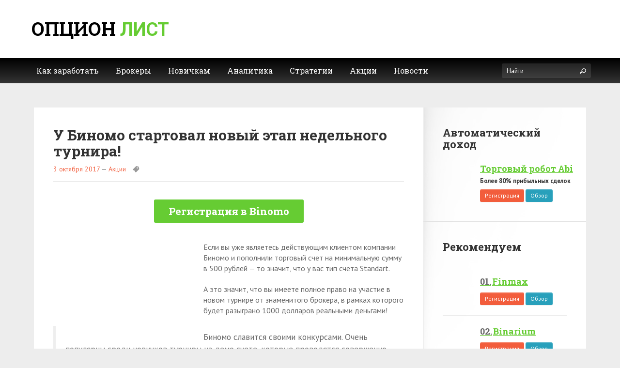

--- FILE ---
content_type: text/html; charset=UTF-8
request_url: https://optionlist.ru/u-binomo-startoval-novyj-etap-nedelnogo-turnira/
body_size: 11589
content:
<!doctype html> <!--[if lt IE 7 ]><html lang="en" class="no-js ie6"> <![endif]--> <!--[if IE 7 ]><html lang="en" class="no-js ie7"> <![endif]--> <!--[if IE 8 ]><html lang="en" class="no-js ie8"> <![endif]--> <!--[if IE 9 ]><html lang="en" class="no-js ie9"> <![endif]--> <!--[if (gt IE 9)|!(IE)]><html lang="en" class="no-js" lang="ru-RU"> <![endif]--><head><meta http-equiv="Content-Type" content="text/html; charset=UTF-8" /><meta http-equiv="X-UA-Compatible" content="IE=edge,chrome=1"><meta name="viewport" content="width=device-width,initial-scale=1"><title>У Биномо стартовал новый этап недельного турнира!</title><link rel="stylesheet" href="https://optionlist.ru/wp-content/cache/min/1/3c982c5bff14c5102d01926767352f9b.css" data-minify="1" /><link rel="shortcut icon" href="https://optionlist.ru/wp-content/themes/gameszone/favicon.ico"/><link rel='stylesheet' href='//fonts.googleapis.com/css?family=Roboto+Slab:400,700&#038;display=swap' type='text/css' media='all' /><meta name="description" content="Если вы уже являетесь действующим клиентом компании Биномо и пополнили торговый счет на минимальную сумму в 500 рублей - то значит, что у вас тип счета Standart." /> <script type="application/ld+json" class="aioseop-schema">{"@context":"https://schema.org","@graph":[{"@type":"Organization","@id":"https://optionlist.ru/#organization","url":"https://optionlist.ru/","name":"optionlist.ru","sameAs":[]},{"@type":"WebSite","@id":"https://optionlist.ru/#website","url":"https://optionlist.ru/","name":"optionlist.ru","publisher":{"@id":"https://optionlist.ru/#organization"}},{"@type":"WebPage","@id":"https://optionlist.ru/u-binomo-startoval-novyj-etap-nedelnogo-turnira/#webpage","url":"https://optionlist.ru/u-binomo-startoval-novyj-etap-nedelnogo-turnira/","inLanguage":"ru-RU","name":"У Биномо стартовал новый этап недельного турнира!","isPartOf":{"@id":"https://optionlist.ru/#website"},"breadcrumb":{"@id":"https://optionlist.ru/u-binomo-startoval-novyj-etap-nedelnogo-turnira/#breadcrumblist"},"description":"Если вы уже являетесь действующим клиентом компании Биномо и пополнили торговый счет на минимальную сумму в 500 рублей - то значит, что у вас тип счета Standart.","image":{"@type":"ImageObject","@id":"https://optionlist.ru/u-binomo-startoval-novyj-etap-nedelnogo-turnira/#primaryimage","url":"https://optionlist.ru/wp-content/uploads/2017/10/binomo2.jpg","width":"600","height":"350"},"primaryImageOfPage":{"@id":"https://optionlist.ru/u-binomo-startoval-novyj-etap-nedelnogo-turnira/#primaryimage"},"datePublished":"2017-10-03T12:00:59+03:00","dateModified":"2017-10-03T12:00:59+03:00"},{"@type":"Article","@id":"https://optionlist.ru/u-binomo-startoval-novyj-etap-nedelnogo-turnira/#article","isPartOf":{"@id":"https://optionlist.ru/u-binomo-startoval-novyj-etap-nedelnogo-turnira/#webpage"},"author":{"@id":"https://optionlist.ru/author/option/#author"},"headline":"У Биномо стартовал новый этап недельного турнира!","datePublished":"2017-10-03T12:00:59+03:00","dateModified":"2017-10-03T12:00:59+03:00","commentCount":0,"mainEntityOfPage":{"@id":"https://optionlist.ru/u-binomo-startoval-novyj-etap-nedelnogo-turnira/#webpage"},"publisher":{"@id":"https://optionlist.ru/#organization"},"articleSection":"Акции","image":{"@type":"ImageObject","@id":"https://optionlist.ru/u-binomo-startoval-novyj-etap-nedelnogo-turnira/#primaryimage","url":"https://optionlist.ru/wp-content/uploads/2017/10/binomo2.jpg","width":"600","height":"350"}},{"@type":"Person","@id":"https://optionlist.ru/author/option/#author","name":"Анна Сергеева","sameAs":[],"image":{"@type":"ImageObject","@id":"https://optionlist.ru/#personlogo","url":"https://secure.gravatar.com/avatar/7cfbc7174d0f5d8a6ef79f027d38a511?s=96&d=mm&r=g","width":96,"height":96,"caption":"Анна Сергеева"}},{"@type":"BreadcrumbList","@id":"https://optionlist.ru/u-binomo-startoval-novyj-etap-nedelnogo-turnira/#breadcrumblist","itemListElement":[{"@type":"ListItem","position":1,"item":{"@type":"WebPage","@id":"https://optionlist.ru/","url":"https://optionlist.ru/","name":"Бинарные опционы: что это такое и как на них заработать"}},{"@type":"ListItem","position":2,"item":{"@type":"WebPage","@id":"https://optionlist.ru/u-binomo-startoval-novyj-etap-nedelnogo-turnira/","url":"https://optionlist.ru/u-binomo-startoval-novyj-etap-nedelnogo-turnira/","name":"У Биномо стартовал новый этап недельного турнира!"}}]}]}</script> <link rel="canonical" href="https://optionlist.ru/u-binomo-startoval-novyj-etap-nedelnogo-turnira/" /><link href='https://fonts.gstatic.com' crossorigin rel='preconnect' /><style type="text/css">img.wp-smiley,img.emoji{display:inline!important;border:none!important;box-shadow:none!important;height:1em!important;width:1em!important;margin:0 .07em!important;vertical-align:-0.1em!important;background:none!important;padding:0!important}</style><style id='rocket-lazyload-inline-css' type='text/css'>.rll-youtube-player{position:relative;padding-bottom:56.23%;height:0;overflow:hidden;max-width:100%}.rll-youtube-player iframe{position:absolute;top:0;left:0;width:100%;height:100%;z-index:100;background:0 0}.rll-youtube-player img{bottom:0;display:block;left:0;margin:auto;max-width:100%;width:100%;position:absolute;right:0;top:0;border:none;height:auto;cursor:pointer;-webkit-transition:.4s all;-moz-transition:.4s all;transition:.4s all}.rll-youtube-player img:hover{-webkit-filter:brightness(75%)}.rll-youtube-player .play{height:72px;width:72px;left:50%;top:50%;margin-left:-36px;margin-top:-36px;position:absolute;background:url(https://optionlist.ru/wp-content/plugins/wp-rocket/assets/img/youtube.png) no-repeat;cursor:pointer}</style> <script type='text/javascript' src='https://optionlist.ru/wp-includes/js/jquery/jquery.js?ver=1.12.4-wp'></script> <style>button#responsive-menu-button,#responsive-menu-container{display:none;-webkit-text-size-adjust:100%}@media screen and (max-width:767px){#responsive-menu-container{display:block;position:fixed;top:0;bottom:0;z-index:99998;padding-bottom:5px;margin-bottom:-5px;outline:1px solid transparent;overflow-y:auto;overflow-x:hidden}#responsive-menu-container .responsive-menu-search-box{width:100%;padding:0 2%;border-radius:2px;height:50px;-webkit-appearance:none}#responsive-menu-container.push-left,#responsive-menu-container.slide-left{transform:translateX(-100%);-ms-transform:translateX(-100%);-webkit-transform:translateX(-100%);-moz-transform:translateX(-100%)}.responsive-menu-open #responsive-menu-container.push-left,.responsive-menu-open #responsive-menu-container.slide-left{transform:translateX(0);-ms-transform:translateX(0);-webkit-transform:translateX(0);-moz-transform:translateX(0)}#responsive-menu-container.push-top,#responsive-menu-container.slide-top{transform:translateY(-100%);-ms-transform:translateY(-100%);-webkit-transform:translateY(-100%);-moz-transform:translateY(-100%)}.responsive-menu-open #responsive-menu-container.push-top,.responsive-menu-open #responsive-menu-container.slide-top{transform:translateY(0);-ms-transform:translateY(0);-webkit-transform:translateY(0);-moz-transform:translateY(0)}#responsive-menu-container.push-right,#responsive-menu-container.slide-right{transform:translateX(100%);-ms-transform:translateX(100%);-webkit-transform:translateX(100%);-moz-transform:translateX(100%)}.responsive-menu-open #responsive-menu-container.push-right,.responsive-menu-open #responsive-menu-container.slide-right{transform:translateX(0);-ms-transform:translateX(0);-webkit-transform:translateX(0);-moz-transform:translateX(0)}#responsive-menu-container.push-bottom,#responsive-menu-container.slide-bottom{transform:translateY(100%);-ms-transform:translateY(100%);-webkit-transform:translateY(100%);-moz-transform:translateY(100%)}.responsive-menu-open #responsive-menu-container.push-bottom,.responsive-menu-open #responsive-menu-container.slide-bottom{transform:translateY(0);-ms-transform:translateY(0);-webkit-transform:translateY(0);-moz-transform:translateY(0)}#responsive-menu-container,#responsive-menu-container:before,#responsive-menu-container:after,#responsive-menu-container *,#responsive-menu-container *:before,#responsive-menu-container *:after{box-sizing:border-box;margin:0;padding:0}#responsive-menu-container #responsive-menu-search-box,#responsive-menu-container #responsive-menu-additional-content,#responsive-menu-container #responsive-menu-title{padding:25px 5%}#responsive-menu-container #responsive-menu,#responsive-menu-container #responsive-menu ul{width:100%}#responsive-menu-container #responsive-menu ul.responsive-menu-submenu{display:none}#responsive-menu-container #responsive-menu ul.responsive-menu-submenu.responsive-menu-submenu-open{display:block}#responsive-menu-container #responsive-menu ul.responsive-menu-submenu-depth-1 a.responsive-menu-item-link{padding-left:10%}#responsive-menu-container #responsive-menu ul.responsive-menu-submenu-depth-2 a.responsive-menu-item-link{padding-left:15%}#responsive-menu-container #responsive-menu ul.responsive-menu-submenu-depth-3 a.responsive-menu-item-link{padding-left:20%}#responsive-menu-container #responsive-menu ul.responsive-menu-submenu-depth-4 a.responsive-menu-item-link{padding-left:25%}#responsive-menu-container #responsive-menu ul.responsive-menu-submenu-depth-5 a.responsive-menu-item-link{padding-left:30%}#responsive-menu-container li.responsive-menu-item{width:100%;list-style:none}#responsive-menu-container li.responsive-menu-item a{width:100%;display:block;text-decoration:none;position:relative}#responsive-menu-container #responsive-menu li.responsive-menu-item a{padding:0 5%}#responsive-menu-container .responsive-menu-submenu li.responsive-menu-item a{padding:0 5%}#responsive-menu-container li.responsive-menu-item a .fa{margin-right:15px}#responsive-menu-container li.responsive-menu-item a .responsive-menu-subarrow{position:absolute;top:0;bottom:0;text-align:center;overflow:hidden}#responsive-menu-container li.responsive-menu-item a .responsive-menu-subarrow .fa{margin-right:0}button#responsive-menu-button .responsive-menu-button-icon-inactive{display:none}button#responsive-menu-button{z-index:99999;display:none;overflow:hidden;outline:none}button#responsive-menu-button img{max-width:100%}.responsive-menu-label{display:inline-block;font-weight:600;margin:0 5px;vertical-align:middle}.responsive-menu-label .responsive-menu-button-text-open{display:none}.responsive-menu-accessible{display:inline-block}.responsive-menu-accessible .responsive-menu-box{display:inline-block;vertical-align:middle}.responsive-menu-label.responsive-menu-label-top,.responsive-menu-label.responsive-menu-label-bottom{display:block;margin:0 auto}button#responsive-menu-button{padding:0 0;display:inline-block;cursor:pointer;transition-property:opacity,filter;transition-duration:0.15s;transition-timing-function:linear;font:inherit;color:inherit;text-transform:none;background-color:transparent;border:0;margin:0;overflow:visible}.responsive-menu-box{width:25px;height:19px;display:inline-block;position:relative}.responsive-menu-inner{display:block;top:50%;margin-top:-1.5px}.responsive-menu-inner,.responsive-menu-inner::before,.responsive-menu-inner::after{width:25px;height:3px;background-color:#fff;border-radius:4px;position:absolute;transition-property:transform;transition-duration:0.15s;transition-timing-function:ease}.responsive-menu-open .responsive-menu-inner,.responsive-menu-open .responsive-menu-inner::before,.responsive-menu-open .responsive-menu-inner::after{background-color:#fff}button#responsive-menu-button:hover .responsive-menu-inner,button#responsive-menu-button:hover .responsive-menu-inner::before,button#responsive-menu-button:hover .responsive-menu-inner::after,button#responsive-menu-button:hover .responsive-menu-open .responsive-menu-inner,button#responsive-menu-button:hover .responsive-menu-open .responsive-menu-inner::before,button#responsive-menu-button:hover .responsive-menu-open .responsive-menu-inner::after,button#responsive-menu-button:focus .responsive-menu-inner,button#responsive-menu-button:focus .responsive-menu-inner::before,button#responsive-menu-button:focus .responsive-menu-inner::after,button#responsive-menu-button:focus .responsive-menu-open .responsive-menu-inner,button#responsive-menu-button:focus .responsive-menu-open .responsive-menu-inner::before,button#responsive-menu-button:focus .responsive-menu-open .responsive-menu-inner::after{background-color:#fff}.responsive-menu-inner::before,.responsive-menu-inner::after{content:"";display:block}.responsive-menu-inner::before{top:-8px}.responsive-menu-inner::after{bottom:-8px}.responsive-menu-boring .responsive-menu-inner,.responsive-menu-boring .responsive-menu-inner::before,.responsive-menu-boring .responsive-menu-inner::after{transition-property:none}.responsive-menu-boring.is-active .responsive-menu-inner{transform:rotate(45deg)}.responsive-menu-boring.is-active .responsive-menu-inner::before{top:0;opacity:0}.responsive-menu-boring.is-active .responsive-menu-inner::after{bottom:0;transform:rotate(-90deg)}button#responsive-menu-button{width:50px;height:50px;position:relative;top:15px;left:0%}button#responsive-menu-button .responsive-menu-box{color:#fff}.responsive-menu-open button#responsive-menu-button .responsive-menu-box{color:#fff}.responsive-menu-label{color:#fff;font-size:14px;line-height:13px}button#responsive-menu-button{display:inline-block;transition:transform 0.5s,background-color 0.5s}html.responsive-menu-open{cursor:pointer}#responsive-menu-container{cursor:initial}#responsive-menu-container{width:75%;left:0;transition:transform 0.5s;text-align:left;background:#212121}#responsive-menu-container #responsive-menu-wrapper{background:#212121}#responsive-menu-container #responsive-menu-additional-content{color:#fff}#responsive-menu-container .responsive-menu-search-box{background:#fff;border:2px solid #dadada;color:#333}#responsive-menu-container .responsive-menu-search-box:-ms-input-placeholder{color:#c7c7cd}#responsive-menu-container .responsive-menu-search-box::-webkit-input-placeholder{color:#c7c7cd}#responsive-menu-container .responsive-menu-search-box:-moz-placeholder{color:#c7c7cd;opacity:1}#responsive-menu-container .responsive-menu-search-box::-moz-placeholder{color:#c7c7cd;opacity:1}#responsive-menu-container .responsive-menu-item-link,#responsive-menu-container #responsive-menu-title,#responsive-menu-container .responsive-menu-subarrow{transition:background-color 0.5s,border-color 0.5s,color 0.5s}#responsive-menu-container #responsive-menu-title{background-color:#212121;color:#6c3;font-size:18px;text-align:left}#responsive-menu-container #responsive-menu-title a{color:#6c3;font-size:18px;text-decoration:none}#responsive-menu-container #responsive-menu-title a:hover{color:#6c3}#responsive-menu-container #responsive-menu-title:hover{background-color:#212121;color:#6c3}#responsive-menu-container #responsive-menu-title:hover a{color:#6c3}#responsive-menu-container #responsive-menu-title #responsive-menu-title-image{display:inline-block;vertical-align:middle;max-width:100%;margin-bottom:15px}#responsive-menu-container #responsive-menu-title #responsive-menu-title-image img{max-width:100%}#responsive-menu-container #responsive-menu>li.responsive-menu-item:first-child>a{border-top:1px solid #212121}#responsive-menu-container #responsive-menu li.responsive-menu-item .responsive-menu-item-link{font-size:13px}#responsive-menu-container #responsive-menu li.responsive-menu-item a{line-height:40px;border-bottom:1px solid #212121;color:#fff;background-color:#212121;height:40px}#responsive-menu-container #responsive-menu li.responsive-menu-item a:hover{color:#fff;background-color:#3f3f3f;border-color:#212121}#responsive-menu-container #responsive-menu li.responsive-menu-item a:hover .responsive-menu-subarrow{color:#fff;border-color:#3f3f3f;background-color:#3f3f3f}#responsive-menu-container #responsive-menu li.responsive-menu-item a:hover .responsive-menu-subarrow.responsive-menu-subarrow-active{color:#fff;border-color:#3f3f3f;background-color:#3f3f3f}#responsive-menu-container #responsive-menu li.responsive-menu-item a .responsive-menu-subarrow{right:0;height:40px;line-height:40px;width:40px;color:#fff;border-left:1px solid #212121;background-color:#212121}#responsive-menu-container #responsive-menu li.responsive-menu-item a .responsive-menu-subarrow.responsive-menu-subarrow-active{color:#fff;border-color:#212121;background-color:#212121}#responsive-menu-container #responsive-menu li.responsive-menu-item a .responsive-menu-subarrow.responsive-menu-subarrow-active:hover{color:#fff;border-color:#3f3f3f;background-color:#3f3f3f}#responsive-menu-container #responsive-menu li.responsive-menu-item a .responsive-menu-subarrow:hover{color:#fff;border-color:#3f3f3f;background-color:#3f3f3f}#responsive-menu-container #responsive-menu li.responsive-menu-current-item>.responsive-menu-item-link{background-color:#212121;color:#fff;border-color:#212121}#responsive-menu-container #responsive-menu li.responsive-menu-current-item>.responsive-menu-item-link:hover{background-color:#3f3f3f;color:#fff;border-color:#3f3f3f}#responsive-menu-container #responsive-menu ul.responsive-menu-submenu li.responsive-menu-item .responsive-menu-item-link{font-size:13px;text-align:left}#responsive-menu-container #responsive-menu ul.responsive-menu-submenu li.responsive-menu-item a{height:40px;line-height:40px;border-bottom:1px solid #212121;color:#fff;background-color:#212121}#responsive-menu-container #responsive-menu ul.responsive-menu-submenu li.responsive-menu-item a:hover{color:#fff;background-color:#3f3f3f;border-color:#212121}#responsive-menu-container #responsive-menu ul.responsive-menu-submenu li.responsive-menu-item a:hover .responsive-menu-subarrow{color:#fff;border-color:#3f3f3f;background-color:#3f3f3f}#responsive-menu-container #responsive-menu ul.responsive-menu-submenu li.responsive-menu-item a:hover .responsive-menu-subarrow.responsive-menu-subarrow-active{color:#fff;border-color:#3f3f3f;background-color:#3f3f3f}#responsive-menu-container #responsive-menu ul.responsive-menu-submenu li.responsive-menu-item a .responsive-menu-subarrow{left:unset;right:0;height:40px;line-height:40px;width:40px;color:#fff;border-left:1px solid #212121!important;border-right:unset!important;background-color:#212121}#responsive-menu-container #responsive-menu ul.responsive-menu-submenu li.responsive-menu-item a .responsive-menu-subarrow.responsive-menu-subarrow-active{color:#fff;border-color:#212121;background-color:#212121}#responsive-menu-container #responsive-menu ul.responsive-menu-submenu li.responsive-menu-item a .responsive-menu-subarrow.responsive-menu-subarrow-active:hover{color:#fff;border-color:#3f3f3f;background-color:#3f3f3f}#responsive-menu-container #responsive-menu ul.responsive-menu-submenu li.responsive-menu-item a .responsive-menu-subarrow:hover{color:#fff;border-color:#3f3f3f;background-color:#3f3f3f}#responsive-menu-container #responsive-menu ul.responsive-menu-submenu li.responsive-menu-current-item>.responsive-menu-item-link{background-color:#212121;color:#fff;border-color:#212121}#responsive-menu-container #responsive-menu ul.responsive-menu-submenu li.responsive-menu-current-item>.responsive-menu-item-link:hover{background-color:#3f3f3f;color:#fff;border-color:#3f3f3f}}</style><noscript><style id="rocket-lazyload-nojs-css">.rll-youtube-player,[data-lazy-src]{display:none!important}</style></noscript>    <script async src="https://www.googletagmanager.com/gtag/js?id=UA-89127091-5"></script> <script>window.dataLayer = window.dataLayer || [];
  function gtag(){dataLayer.push(arguments);}
  gtag('js', new Date());

  gtag('config', 'UA-89127091-5');</script> </head><body class="home blog"><div id="page" class="hfeed site"><div id="masthead" class="site-header" role="banner"><div class="site-header-container"><div class="header-main"><div class="header-main-container"><div class="header-logo"><div class="site-title"><a href="https://optionlist.ru/">Опцион <span>лист</span></a></div></div><div class="group"> <!--noindex--><div><div class="dfad dfad_pos_1 dfad_first" id="_ad_4885"><a href="/sites/olymptrade/" target="_blank" rel="nofollow"><img src="data:image/svg+xml,%3Csvg%20xmlns='http://www.w3.org/2000/svg'%20viewBox='0%200%200%200'%3E%3C/svg%3E" data-lazy-src="/wp-content/themes/gameszone/i/olymp-728.gif"><noscript><img src="/wp-content/themes/gameszone/i/olymp-728.gif"></noscript></a></div></div><!--/noindex--></div></div></div><div class="header-second"><div class="header-second-container"><div class="nav-main"><nav role="navigation" class="site-navigation main-navigation"><div id="default_menu" class="menu-top-container"><ul id="menu-top" class="dropdown"><li id="menu-item-137" class="menu-item menu-item-type-post_type menu-item-object-post menu-item-137"><a href="https://optionlist.ru/strategii-zarabotka-na-binarnyh-optsionah/">Как заработать</a></li><li id="menu-item-123" class="menu-item menu-item-type-taxonomy menu-item-object-category menu-item-has-children menu-item-123"><a href="https://optionlist.ru/brokery/">Брокеры</a><ul class="sub-menu"><li id="menu-item-13840" class="menu-item menu-item-type-taxonomy menu-item-object-category menu-item-13840"><a href="https://optionlist.ru/brokery/foreks-brokery/">Форекс брокеры</a></li><li id="menu-item-212" class="menu-item menu-item-type-post_type menu-item-object-post menu-item-212"><a href="https://optionlist.ru/rejting-brokerov-binarnyh-optsionov-rossii/">Рейтинг брокеров</a></li></ul></li><li id="menu-item-125" class="menu-item menu-item-type-taxonomy menu-item-object-category menu-item-125"><a href="https://optionlist.ru/v-pomoshh-novichku/">Новичкам</a></li><li id="menu-item-130" class="menu-item menu-item-type-taxonomy menu-item-object-category menu-item-has-children menu-item-130"><a href="https://optionlist.ru/signaly-i-analitika/">Аналитика</a><ul class="sub-menu"><li id="menu-item-4444" class="menu-item menu-item-type-taxonomy menu-item-object-category menu-item-4444"><a href="https://optionlist.ru/rekomendatsii-k-torgovle/">Рекомендации к торговле</a></li><li id="menu-item-213" class="menu-item menu-item-type-post_type menu-item-object-post menu-item-213"><a href="https://optionlist.ru/zhivoj-grafik-dlya-binarnyh-optsionov-v-realnom-vremeni/">Живой график</a></li><li id="menu-item-234" class="menu-item menu-item-type-post_type menu-item-object-post menu-item-234"><a href="https://optionlist.ru/torgovye-signaly-dlya-binarnyh-optsionov-besplatno-v-rezhime-onlajn/">Сигналы</a></li></ul></li><li id="menu-item-134" class="menu-item menu-item-type-taxonomy menu-item-object-category menu-item-134"><a href="https://optionlist.ru/strategii/">Стратегии</a></li><li id="menu-item-690" class="menu-item menu-item-type-taxonomy menu-item-object-category current-post-ancestor current-menu-parent current-post-parent menu-item-690"><a href="https://optionlist.ru/aktsii/">Акции</a></li><li id="menu-item-129" class="menu-item menu-item-type-taxonomy menu-item-object-category menu-item-129"><a href="https://optionlist.ru/novosti/">Новости</a></li></ul> <button id="responsive-menu-button" class="responsive-menu-button responsive-menu-boring responsive-menu-accessible" type="button" aria-label="Меню" style=""> <span class="responsive-menu-box"> <span class="responsive-menu-inner"></span> </span> </button></div></nav></div><div class="header-search"><form id="searchForm" action="https://optionlist.ru/" method="get"> <label>Найти</label> <input type="text" name="s" id="s" value="" class="stext" placeholder="Найти"> <button type="submit" id="searchSubmit" class="button-search"><i class="tficon-search"></i></button></form></div></div></div></div></div><div id="main" class="site-main" role="main"><div class="main-row content-row"><div class="container"><div class="middle-main content-cols2"><div id="primary" class="content-area"><div class="inner"><div class="post post-details"><div class="entry-header"><h1 class="entry-title">У Биномо стартовал новый этап недельного турнира!</h1><div class="entry-meta"> <time class="entry-date" datetime="">3 октября 2017</time> &mdash; <span class="cat-links"><a href="https://optionlist.ru/aktsii/" title="Акции" class="category tag">Акции</a></span> <span class="tag-links"></span></div></div> <!--noindex--> <script>document.write('<div class="knopka" style="margin-top: 50px; margin-bottom: 50px;"><a href="/sites/binomo/" target="_blank" rel="nofollow">Регистрация в Binomo</a></div>');</script> <!--/noindex--><article class="entry-content"> <img width="360" height="240" src="data:image/svg+xml,%3Csvg%20xmlns='http://www.w3.org/2000/svg'%20viewBox='0%200%20360%20240'%3E%3C/svg%3E" class=" alignleft master wp-post-image" alt="" data-lazy-srcset="https://optionlist.ru/wp-content/uploads/2017/10/binomo2-360x240.jpg 360w, https://optionlist.ru/wp-content/uploads/2017/10/binomo2-333x222.jpg 333w, https://optionlist.ru/wp-content/uploads/2017/10/binomo2-240x160.jpg 240w" data-lazy-sizes="(max-width: 360px) 100vw, 360px" data-lazy-src="https://optionlist.ru/wp-content/uploads/2017/10/binomo2-360x240.jpg" /><noscript><img width="360" height="240" src="https://optionlist.ru/wp-content/uploads/2017/10/binomo2-360x240.jpg" class=" alignleft master wp-post-image" alt="" srcset="https://optionlist.ru/wp-content/uploads/2017/10/binomo2-360x240.jpg 360w, https://optionlist.ru/wp-content/uploads/2017/10/binomo2-333x222.jpg 333w, https://optionlist.ru/wp-content/uploads/2017/10/binomo2-240x160.jpg 240w" sizes="(max-width: 360px) 100vw, 360px" /></noscript><p>Если вы уже являетесь действующим клиентом компании Биномо и пополнили торговый счет на минимальную сумму в 500 рублей &#8212; то значит, что у вас тип счета Standart.</p><p>А это значит, что вы имеете полное право на участие в новом турнире от знаменитого брокера, в рамках которого будет разыграно 1000 долларов реальными деньгами!</p><blockquote><p>Биномо славится своими конкурсами. Очень популярны среди новичков турниры на демо счете, которые проводятся совершенно бесплатно. От вас даже не требуется вносить минимальный депозит &#8212; только регистрация! На стартовый капитал вы можете заработать за победу в таком турнире.</p></blockquote><p><img class="aligncenter size-full wp-image-5638" src="data:image/svg+xml,%3Csvg%20xmlns='http://www.w3.org/2000/svg'%20viewBox='0%200%20640%20295'%3E%3C/svg%3E" alt="" width="640" height="295" data-lazy-srcset="https://optionlist.ru/wp-content/uploads/2017/10/1-8.png 640w, https://optionlist.ru/wp-content/uploads/2017/10/1-8-300x138.png 300w" data-lazy-sizes="(max-width: 640px) 100vw, 640px" data-lazy-src="https://optionlist.ru/wp-content/uploads/2017/10/1-8.png" /><noscript><img class="aligncenter size-full wp-image-5638" src="https://optionlist.ru/wp-content/uploads/2017/10/1-8.png" alt="" width="640" height="295" srcset="https://optionlist.ru/wp-content/uploads/2017/10/1-8.png 640w, https://optionlist.ru/wp-content/uploads/2017/10/1-8-300x138.png 300w" sizes="(max-width: 640px) 100vw, 640px" /></noscript></p><p>Если в демо турнире можно выиграть только 150 долларов, то вот за первое место в турнире Standart вы получите уже <em>350 реальных долларов</em>, а не бесплатных сделок!</p><p>Турнир стартовал 02 октября и продлится <strong>по 08 октября 2017 года</strong>. Для того чтобы стать участником, вам нужно нажать на кнопку &#171;Принять участие&#187; на странице акции, после этого вы автоматически попадаете в турнирную таблицу.</p><p>Соревнование Standart проходит на реальном счете. Количество участников ограничено &#8212; <em>только 100 человек</em> могут принять в нем участие.</p><p>Ну а призовые разделят между собой только 10 лучших! Риск однозначно оправдан, так как даже за 10-е место вам полагается 25 долларов!</p> <!--noindex--> <script>document.write('<div class="knopka"><a href="/sites/binomo/" target="_blank" rel="nofollow">Регистрация в Binomo</a></div>');</script> <!--/noindex--><p style="text-align: center;">Автор: <span style="font-style: italic;">Анна Сергеева</span></p> [uptolike]</article></div><section id="comments" class="comments-area"><div id="respond" class="comment-respond"><div id="reply-title" class="h3 comment-reply-title">Оставить ответ <small><a rel="nofollow" id="cancel-comment-reply-link" href="/u-binomo-startoval-novyj-etap-nedelnogo-turnira/#respond" style="display:none;">Нажмите, чтобы отменить ответ.</a></small></div><form action="https://optionlist.ru/wp-comments-post.php" method="post" id="commentform"><div class="row_form field_textarea"><label class="label_title">Комментарий</label><textarea cols="30" rows="10" name="comment" class="textarea" placeholder="Комментарий"></textarea></div><div class="row_form alignleft field_text"> <label class="label_title">Имя</label> <input name="author" value="" class="inputtext required" placeholder="Имя" aria-required="true" type="text"></div><div class="row_form alignleft field_text omega"> <label class="label_title">E-mail <small>(не публикуется)</small></label> <input name="email" value="" class="inputtext required" placeholder="E-mail (не публикуется)" aria-required="true" type="text"></div><div class="clear"></div><p style="display: none;"><input type="hidden" id="akismet_comment_nonce" name="akismet_comment_nonce" value="3db2d5449d" /></p><p style="display: none;"><input type="hidden" id="ak_js" name="ak_js" value="112"/></p><p class="form-submit"> <input name="submit" id="submit" class="submit" value="Опубликовать" type="submit"> <input type='hidden' name='comment_post_ID' value='5636' id='comment_post_ID' /> <input type='hidden' name='comment_parent' id='comment_parent' value='0' /></p></form></div></section></div></div><div id="secondary" class="sidebar widget-area"><div class="inner"><div class="widget widget_text"><div class="h3 widget-title">Автоматический доход</div><div class="textwidget" style="margin-right: -30px;"><ul class="side-postlist"><li style="padding: 0 0 0 0!important;"> <a href="/robot-abi-dlya-binarnyh-optsionov/" class="post-thumbnail"><img src="data:image/svg+xml,%3Csvg%20xmlns='http://www.w3.org/2000/svg'%20viewBox='0%200%200%200'%3E%3C/svg%3E" data-lazy-src="/wp-content/themes/gameszone/i/abi.png"><noscript><img src="/wp-content/themes/gameszone/i/abi.png"></noscript></a> <a href="/robot-abi-dlya-binarnyh-optsionov/" class="post-title" style="font-size: 18px; text-decoration: underline;">Торговый робот Abi</a> <span class="cat-links" style="margin: 5px 0 7px; font-weight: bold;">Более 80% прибыльных сделок</span><div style="margin-top: 10px;"> <a class="btn btn-default btn-xs" style="font-family: 'PT Sans'!important; background-color: #f25d3c; border-color: #f25d3c;" href="/sites/abi/" target="_blank" rel="nofollow">Регистрация</a> <a class="btn btn-default btn-xs blur-button" style="font-family: 'PT Sans'!important;" href="/robot-abi-dlya-binarnyh-optsionov/" target="_blank" rel="nofollow">Обзор</a></div></li></ul></div></div><div class="widget widget_text "><div class="h3 widget-title">Рекомендуем</div><div class="textwidget"><ul class="side-postlist list-numbers"><li> <a href="https://optionlist.ru/binarnye-optsiony-finmax-com-ofitsialnyj-sajt-brokera/" class="post-thumbnail"><img width="150" height="150" src="data:image/svg+xml,%3Csvg%20xmlns='http://www.w3.org/2000/svg'%20viewBox='0%200%20150%20150'%3E%3C/svg%3E" class=" wp-post-image" alt="" data-lazy-srcset="https://optionlist.ru/wp-content/uploads/2016/10/6f6b984d4164192d09b8a6156c7c015c-150x150.png 150w, https://optionlist.ru/wp-content/uploads/2016/10/6f6b984d4164192d09b8a6156c7c015c-200x200.png 200w, https://optionlist.ru/wp-content/uploads/2016/10/6f6b984d4164192d09b8a6156c7c015c-166x166.png 166w, https://optionlist.ru/wp-content/uploads/2016/10/6f6b984d4164192d09b8a6156c7c015c-118x118.png 118w, https://optionlist.ru/wp-content/uploads/2016/10/6f6b984d4164192d09b8a6156c7c015c-55x55.png 55w, https://optionlist.ru/wp-content/uploads/2016/10/6f6b984d4164192d09b8a6156c7c015c-75x75.png 75w" data-lazy-sizes="(max-width: 150px) 100vw, 150px" data-lazy-src="https://optionlist.ru/wp-content/uploads/2016/10/6f6b984d4164192d09b8a6156c7c015c-150x150.png" /><noscript><img width="150" height="150" src="https://optionlist.ru/wp-content/uploads/2016/10/6f6b984d4164192d09b8a6156c7c015c-150x150.png" class=" wp-post-image" alt="" srcset="https://optionlist.ru/wp-content/uploads/2016/10/6f6b984d4164192d09b8a6156c7c015c-150x150.png 150w, https://optionlist.ru/wp-content/uploads/2016/10/6f6b984d4164192d09b8a6156c7c015c-200x200.png 200w, https://optionlist.ru/wp-content/uploads/2016/10/6f6b984d4164192d09b8a6156c7c015c-166x166.png 166w, https://optionlist.ru/wp-content/uploads/2016/10/6f6b984d4164192d09b8a6156c7c015c-118x118.png 118w, https://optionlist.ru/wp-content/uploads/2016/10/6f6b984d4164192d09b8a6156c7c015c-55x55.png 55w, https://optionlist.ru/wp-content/uploads/2016/10/6f6b984d4164192d09b8a6156c7c015c-75x75.png 75w" sizes="(max-width: 150px) 100vw, 150px" /></noscript></a> <a href="https://optionlist.ru/binarnye-optsiony-finmax-com-ofitsialnyj-sajt-brokera/" class="post-title" style="font-size: 18px; text-decoration: underline;">Finmax</a><div style="margin-top: 10px;"> <a class="btn btn-default btn-xs" style="font-family: 'PT Sans'!important; background-color: #f25d3c; border-color: #f25d3c;" href="/sites/finmax/" target="_blank" rel="nofollow">Регистрация</a> <a class="btn btn-default btn-xs blur-button" style="font-family: 'PT Sans'!important;" href="https://optionlist.ru/binarnye-optsiony-finmax-com-ofitsialnyj-sajt-brokera/" target="_blank" rel="nofollow">Обзор</a></div></li><li> <a href="https://optionlist.ru/binarium-ofitsialnyj-sajt-obzor-brokera-i-torgovoj-platformy/" class="post-thumbnail"><img width="150" height="150" src="data:image/svg+xml,%3Csvg%20xmlns='http://www.w3.org/2000/svg'%20viewBox='0%200%20150%20150'%3E%3C/svg%3E" class=" wp-post-image" alt="" data-lazy-srcset="https://optionlist.ru/wp-content/uploads/2016/11/binarium-150x150.jpg 150w, https://optionlist.ru/wp-content/uploads/2016/11/binarium-200x200.jpg 200w, https://optionlist.ru/wp-content/uploads/2016/11/binarium-166x166.jpg 166w, https://optionlist.ru/wp-content/uploads/2016/11/binarium-118x118.jpg 118w, https://optionlist.ru/wp-content/uploads/2016/11/binarium-55x55.jpg 55w, https://optionlist.ru/wp-content/uploads/2016/11/binarium-75x75.jpg 75w" data-lazy-sizes="(max-width: 150px) 100vw, 150px" data-lazy-src="https://optionlist.ru/wp-content/uploads/2016/11/binarium-150x150.jpg" /><noscript><img width="150" height="150" src="https://optionlist.ru/wp-content/uploads/2016/11/binarium-150x150.jpg" class=" wp-post-image" alt="" srcset="https://optionlist.ru/wp-content/uploads/2016/11/binarium-150x150.jpg 150w, https://optionlist.ru/wp-content/uploads/2016/11/binarium-200x200.jpg 200w, https://optionlist.ru/wp-content/uploads/2016/11/binarium-166x166.jpg 166w, https://optionlist.ru/wp-content/uploads/2016/11/binarium-118x118.jpg 118w, https://optionlist.ru/wp-content/uploads/2016/11/binarium-55x55.jpg 55w, https://optionlist.ru/wp-content/uploads/2016/11/binarium-75x75.jpg 75w" sizes="(max-width: 150px) 100vw, 150px" /></noscript></a> <a href="https://optionlist.ru/binarium-ofitsialnyj-sajt-obzor-brokera-i-torgovoj-platformy/" class="post-title" style="font-size: 18px; text-decoration: underline;">Binarium</a><div style="margin-top: 10px;"> <a class="btn btn-default btn-xs" style="font-family: 'PT Sans'!important; background-color: #f25d3c; border-color: #f25d3c;" href="/sites/binarium/" target="_blank" rel="nofollow">Регистрация</a> <a class="btn btn-default btn-xs blur-button" style="font-family: 'PT Sans'!important;" href="https://optionlist.ru/binarium-ofitsialnyj-sajt-obzor-brokera-i-torgovoj-platformy/" target="_blank" rel="nofollow">Обзор</a></div></li><li> <a href="https://optionlist.ru/binarnye-optsiony-binary-com-ofitsialnyj-sajt-brokera/" class="post-thumbnail"><img width="150" height="150" src="data:image/svg+xml,%3Csvg%20xmlns='http://www.w3.org/2000/svg'%20viewBox='0%200%20150%20150'%3E%3C/svg%3E" class=" wp-post-image" alt="" data-lazy-srcset="https://optionlist.ru/wp-content/uploads/2017/01/binary-150x150.png 150w, https://optionlist.ru/wp-content/uploads/2017/01/binary-300x300.png 300w, https://optionlist.ru/wp-content/uploads/2017/01/binary-200x200.png 200w, https://optionlist.ru/wp-content/uploads/2017/01/binary-166x166.png 166w, https://optionlist.ru/wp-content/uploads/2017/01/binary-118x118.png 118w, https://optionlist.ru/wp-content/uploads/2017/01/binary-55x55.png 55w, https://optionlist.ru/wp-content/uploads/2017/01/binary-75x75.png 75w, https://optionlist.ru/wp-content/uploads/2017/01/binary.png 512w" data-lazy-sizes="(max-width: 150px) 100vw, 150px" data-lazy-src="https://optionlist.ru/wp-content/uploads/2017/01/binary-150x150.png" /><noscript><img width="150" height="150" src="https://optionlist.ru/wp-content/uploads/2017/01/binary-150x150.png" class=" wp-post-image" alt="" srcset="https://optionlist.ru/wp-content/uploads/2017/01/binary-150x150.png 150w, https://optionlist.ru/wp-content/uploads/2017/01/binary-300x300.png 300w, https://optionlist.ru/wp-content/uploads/2017/01/binary-200x200.png 200w, https://optionlist.ru/wp-content/uploads/2017/01/binary-166x166.png 166w, https://optionlist.ru/wp-content/uploads/2017/01/binary-118x118.png 118w, https://optionlist.ru/wp-content/uploads/2017/01/binary-55x55.png 55w, https://optionlist.ru/wp-content/uploads/2017/01/binary-75x75.png 75w, https://optionlist.ru/wp-content/uploads/2017/01/binary.png 512w" sizes="(max-width: 150px) 100vw, 150px" /></noscript></a> <a href="https://optionlist.ru/binarnye-optsiony-binary-com-ofitsialnyj-sajt-brokera/" class="post-title" style="font-size: 18px; text-decoration: underline;">Binary</a><div style="margin-top: 10px;"> <a class="btn btn-default btn-xs" style="font-family: 'PT Sans'!important; background-color: #f25d3c; border-color: #f25d3c;" href="/sites/binary/" target="_blank" rel="nofollow">Регистрация</a> <a class="btn btn-default btn-xs blur-button" style="font-family: 'PT Sans'!important;" href="https://optionlist.ru/binarnye-optsiony-binary-com-ofitsialnyj-sajt-brokera/" target="_blank" rel="nofollow">Обзор</a></div></li><li> <a href="https://optionlist.ru/binarnye-optsiony-grand-capital-ofitsialnyj-sajt-brokera/" class="post-thumbnail"><img width="150" height="150" src="data:image/svg+xml,%3Csvg%20xmlns='http://www.w3.org/2000/svg'%20viewBox='0%200%20150%20150'%3E%3C/svg%3E" class=" wp-post-image" alt="" data-lazy-srcset="https://optionlist.ru/wp-content/uploads/2016/12/ab9ec55865-150x150.jpg 150w, https://optionlist.ru/wp-content/uploads/2016/12/ab9ec55865-200x200.jpg 200w, https://optionlist.ru/wp-content/uploads/2016/12/ab9ec55865-166x166.jpg 166w, https://optionlist.ru/wp-content/uploads/2016/12/ab9ec55865-118x118.jpg 118w, https://optionlist.ru/wp-content/uploads/2016/12/ab9ec55865-55x55.jpg 55w, https://optionlist.ru/wp-content/uploads/2016/12/ab9ec55865-75x75.jpg 75w" data-lazy-sizes="(max-width: 150px) 100vw, 150px" data-lazy-src="https://optionlist.ru/wp-content/uploads/2016/12/ab9ec55865-150x150.jpg" /><noscript><img width="150" height="150" src="https://optionlist.ru/wp-content/uploads/2016/12/ab9ec55865-150x150.jpg" class=" wp-post-image" alt="" srcset="https://optionlist.ru/wp-content/uploads/2016/12/ab9ec55865-150x150.jpg 150w, https://optionlist.ru/wp-content/uploads/2016/12/ab9ec55865-200x200.jpg 200w, https://optionlist.ru/wp-content/uploads/2016/12/ab9ec55865-166x166.jpg 166w, https://optionlist.ru/wp-content/uploads/2016/12/ab9ec55865-118x118.jpg 118w, https://optionlist.ru/wp-content/uploads/2016/12/ab9ec55865-55x55.jpg 55w, https://optionlist.ru/wp-content/uploads/2016/12/ab9ec55865-75x75.jpg 75w" sizes="(max-width: 150px) 100vw, 150px" /></noscript></a> <a href="https://optionlist.ru/binarnye-optsiony-grand-capital-ofitsialnyj-sajt-brokera/" class="post-title" style="font-size: 18px; text-decoration: underline;">Grand Capital</a><div style="margin-top: 10px;"> <a class="btn btn-default btn-xs" style="font-family: 'PT Sans'!important; background-color: #f25d3c; border-color: #f25d3c;" href="/sites/grandcapital/" target="_blank" rel="nofollow">Регистрация</a> <a class="btn btn-default btn-xs blur-button" style="font-family: 'PT Sans'!important;" href="https://optionlist.ru/binarnye-optsiony-grand-capital-ofitsialnyj-sajt-brokera/" target="_blank" rel="nofollow">Обзор</a></div></li><li> <a href="https://optionlist.ru/binarnye-optsiony-instaforex-com-ofitsialnyj-sajt-brokera/" class="post-thumbnail"><img width="150" height="150" src="data:image/svg+xml,%3Csvg%20xmlns='http://www.w3.org/2000/svg'%20viewBox='0%200%20150%20150'%3E%3C/svg%3E" class=" wp-post-image" alt="" data-lazy-srcset="https://optionlist.ru/wp-content/uploads/2017/04/logo_instaforex_thisinvest-150x150.jpg 150w, https://optionlist.ru/wp-content/uploads/2017/04/logo_instaforex_thisinvest-200x200.jpg 200w, https://optionlist.ru/wp-content/uploads/2017/04/logo_instaforex_thisinvest-166x166.jpg 166w, https://optionlist.ru/wp-content/uploads/2017/04/logo_instaforex_thisinvest-118x118.jpg 118w, https://optionlist.ru/wp-content/uploads/2017/04/logo_instaforex_thisinvest-55x55.jpg 55w, https://optionlist.ru/wp-content/uploads/2017/04/logo_instaforex_thisinvest-75x75.jpg 75w" data-lazy-sizes="(max-width: 150px) 100vw, 150px" data-lazy-src="https://optionlist.ru/wp-content/uploads/2017/04/logo_instaforex_thisinvest-150x150.jpg" /><noscript><img width="150" height="150" src="https://optionlist.ru/wp-content/uploads/2017/04/logo_instaforex_thisinvest-150x150.jpg" class=" wp-post-image" alt="" srcset="https://optionlist.ru/wp-content/uploads/2017/04/logo_instaforex_thisinvest-150x150.jpg 150w, https://optionlist.ru/wp-content/uploads/2017/04/logo_instaforex_thisinvest-200x200.jpg 200w, https://optionlist.ru/wp-content/uploads/2017/04/logo_instaforex_thisinvest-166x166.jpg 166w, https://optionlist.ru/wp-content/uploads/2017/04/logo_instaforex_thisinvest-118x118.jpg 118w, https://optionlist.ru/wp-content/uploads/2017/04/logo_instaforex_thisinvest-55x55.jpg 55w, https://optionlist.ru/wp-content/uploads/2017/04/logo_instaforex_thisinvest-75x75.jpg 75w" sizes="(max-width: 150px) 100vw, 150px" /></noscript></a> <a href="https://optionlist.ru/binarnye-optsiony-instaforex-com-ofitsialnyj-sajt-brokera/" class="post-title" style="font-size: 18px; text-decoration: underline;">Instaforex</a><div style="margin-top: 10px;"> <a class="btn btn-default btn-xs" style="font-family: 'PT Sans'!important; background-color: #f25d3c; border-color: #f25d3c;" href="/sites/instaforex/" target="_blank" rel="nofollow">Регистрация</a> <a class="btn btn-default btn-xs blur-button" style="font-family: 'PT Sans'!important;" href="https://optionlist.ru/binarnye-optsiony-instaforex-com-ofitsialnyj-sajt-brokera/" target="_blank" rel="nofollow">Обзор</a></div></li></ul></div></div><div class="widget widget_categories widget-boxed"><div class="h3 widget-title">Рубрики</div><ul><li class="cat-item cat-item-27"><a href="https://optionlist.ru/aktsii/">Акции</a></li><li class="cat-item cat-item-14"><a href="https://optionlist.ru/signaly-i-analitika/">Аналитика</a><ul class='children'><li class="cat-item cat-item-24"><a href="https://optionlist.ru/signaly-i-analitika/zhivoj-grafik/">Живой график</a></li><li class="cat-item cat-item-23"><a href="https://optionlist.ru/signaly-i-analitika/signaly/">Сигналы</a></li></ul></li><li class="cat-item cat-item-4"><a href="https://optionlist.ru/brokery/">Брокеры</a><ul class='children'><li class="cat-item cat-item-8"><a href="https://optionlist.ru/brokery/rejting-brokerov/">Рейтинг брокеров</a></li><li class="cat-item cat-item-31"><a href="https://optionlist.ru/brokery/foreks-brokery/">Форекс брокеры</a></li></ul></li><li class="cat-item cat-item-5"><a href="https://optionlist.ru/v-pomoshh-novichku/">Новичкам</a></li><li class="cat-item cat-item-1"><a href="https://optionlist.ru/novosti/">Новости</a></li><li class="cat-item cat-item-30"><a href="https://optionlist.ru/rekomendatsii-k-torgovle/">Рекомендации к торговле</a></li><li class="cat-item cat-item-3"><a href="https://optionlist.ru/strategii/">Стратегии</a></li></ul></div><div class="widget widget_tabs"><ul class="side-tabs"><li class="active"><a href="#tab_2_1" data-toggle="tab">ТОП 5</a></li><li><a href="#tab_2_2" data-toggle="tab">Новинки</a></li></ul><div class="tab-content"><div id="tab_2_1" class="tab-pane fade in active"><ul class="side-postlist list-numbers"><li> <a href="https://optionlist.ru/tradefred/" class="post-thumbnail"> <img width="150" height="150" src="data:image/svg+xml,%3Csvg%20xmlns='http://www.w3.org/2000/svg'%20viewBox='0%200%20150%20150'%3E%3C/svg%3E" class="attachment-thumbnail size-thumbnail wp-post-image" alt="" data-lazy-srcset="https://optionlist.ru/wp-content/uploads/2018/11/tradefred-150x150.jpg 150w, https://optionlist.ru/wp-content/uploads/2018/11/tradefred-200x200.jpg 200w, https://optionlist.ru/wp-content/uploads/2018/11/tradefred-166x166.jpg 166w, https://optionlist.ru/wp-content/uploads/2018/11/tradefred-118x118.jpg 118w, https://optionlist.ru/wp-content/uploads/2018/11/tradefred-55x55.jpg 55w, https://optionlist.ru/wp-content/uploads/2018/11/tradefred-75x75.jpg 75w" data-lazy-sizes="(max-width: 150px) 100vw, 150px" data-lazy-src="https://optionlist.ru/wp-content/uploads/2018/11/tradefred-150x150.jpg" /><noscript><img width="150" height="150" src="https://optionlist.ru/wp-content/uploads/2018/11/tradefred-150x150.jpg" class="attachment-thumbnail size-thumbnail wp-post-image" alt="" srcset="https://optionlist.ru/wp-content/uploads/2018/11/tradefred-150x150.jpg 150w, https://optionlist.ru/wp-content/uploads/2018/11/tradefred-200x200.jpg 200w, https://optionlist.ru/wp-content/uploads/2018/11/tradefred-166x166.jpg 166w, https://optionlist.ru/wp-content/uploads/2018/11/tradefred-118x118.jpg 118w, https://optionlist.ru/wp-content/uploads/2018/11/tradefred-55x55.jpg 55w, https://optionlist.ru/wp-content/uploads/2018/11/tradefred-75x75.jpg 75w" sizes="(max-width: 150px) 100vw, 150px" /></noscript> </a> <a href="https://optionlist.ru/tradefred/" class="post-title">Форекс брокер Tradefred</a></li><li> <a href="https://optionlist.ru/chernyj-spisok-brokerov-binarnyh-optsionov/" class="post-thumbnail"> <img width="150" height="150" src="data:image/svg+xml,%3Csvg%20xmlns='http://www.w3.org/2000/svg'%20viewBox='0%200%20150%20150'%3E%3C/svg%3E" class="attachment-thumbnail size-thumbnail wp-post-image" alt="" data-lazy-srcset="https://optionlist.ru/wp-content/uploads/2016/09/124578963-150x150.jpg 150w, https://optionlist.ru/wp-content/uploads/2016/09/124578963-200x200.jpg 200w, https://optionlist.ru/wp-content/uploads/2016/09/124578963-166x166.jpg 166w, https://optionlist.ru/wp-content/uploads/2016/09/124578963-118x118.jpg 118w, https://optionlist.ru/wp-content/uploads/2016/09/124578963-55x55.jpg 55w, https://optionlist.ru/wp-content/uploads/2016/09/124578963-75x75.jpg 75w" data-lazy-sizes="(max-width: 150px) 100vw, 150px" data-lazy-src="https://optionlist.ru/wp-content/uploads/2016/09/124578963-150x150.jpg" /><noscript><img width="150" height="150" src="https://optionlist.ru/wp-content/uploads/2016/09/124578963-150x150.jpg" class="attachment-thumbnail size-thumbnail wp-post-image" alt="" srcset="https://optionlist.ru/wp-content/uploads/2016/09/124578963-150x150.jpg 150w, https://optionlist.ru/wp-content/uploads/2016/09/124578963-200x200.jpg 200w, https://optionlist.ru/wp-content/uploads/2016/09/124578963-166x166.jpg 166w, https://optionlist.ru/wp-content/uploads/2016/09/124578963-118x118.jpg 118w, https://optionlist.ru/wp-content/uploads/2016/09/124578963-55x55.jpg 55w, https://optionlist.ru/wp-content/uploads/2016/09/124578963-75x75.jpg 75w" sizes="(max-width: 150px) 100vw, 150px" /></noscript> </a> <a href="https://optionlist.ru/chernyj-spisok-brokerov-binarnyh-optsionov/" class="post-title">Черный список брокеров бинарных опционов на 2017 г...</a></li><li> <a href="https://optionlist.ru/streamforex/" class="post-thumbnail"> <img width="150" height="150" src="data:image/svg+xml,%3Csvg%20xmlns='http://www.w3.org/2000/svg'%20viewBox='0%200%20150%20150'%3E%3C/svg%3E" class="attachment-thumbnail size-thumbnail wp-post-image" alt="" data-lazy-srcset="https://optionlist.ru/wp-content/uploads/2018/09/foreks-153-150x150.jpg 150w, https://optionlist.ru/wp-content/uploads/2018/09/foreks-153-200x200.jpg 200w, https://optionlist.ru/wp-content/uploads/2018/09/foreks-153-166x166.jpg 166w, https://optionlist.ru/wp-content/uploads/2018/09/foreks-153-118x118.jpg 118w, https://optionlist.ru/wp-content/uploads/2018/09/foreks-153-55x55.jpg 55w, https://optionlist.ru/wp-content/uploads/2018/09/foreks-153-75x75.jpg 75w" data-lazy-sizes="(max-width: 150px) 100vw, 150px" data-lazy-src="https://optionlist.ru/wp-content/uploads/2018/09/foreks-153-150x150.jpg" /><noscript><img width="150" height="150" src="https://optionlist.ru/wp-content/uploads/2018/09/foreks-153-150x150.jpg" class="attachment-thumbnail size-thumbnail wp-post-image" alt="" srcset="https://optionlist.ru/wp-content/uploads/2018/09/foreks-153-150x150.jpg 150w, https://optionlist.ru/wp-content/uploads/2018/09/foreks-153-200x200.jpg 200w, https://optionlist.ru/wp-content/uploads/2018/09/foreks-153-166x166.jpg 166w, https://optionlist.ru/wp-content/uploads/2018/09/foreks-153-118x118.jpg 118w, https://optionlist.ru/wp-content/uploads/2018/09/foreks-153-55x55.jpg 55w, https://optionlist.ru/wp-content/uploads/2018/09/foreks-153-75x75.jpg 75w" sizes="(max-width: 150px) 100vw, 150px" /></noscript> </a> <a href="https://optionlist.ru/streamforex/" class="post-title">Форекс брокер StreamForex</a></li><li> <a href="https://optionlist.ru/binarnye-optsiony-finmax-com-ofitsialnyj-sajt-brokera/" class="post-thumbnail"> <img width="150" height="150" src="data:image/svg+xml,%3Csvg%20xmlns='http://www.w3.org/2000/svg'%20viewBox='0%200%20150%20150'%3E%3C/svg%3E" class="attachment-thumbnail size-thumbnail wp-post-image" alt="" data-lazy-srcset="https://optionlist.ru/wp-content/uploads/2016/10/6f6b984d4164192d09b8a6156c7c015c-150x150.png 150w, https://optionlist.ru/wp-content/uploads/2016/10/6f6b984d4164192d09b8a6156c7c015c-200x200.png 200w, https://optionlist.ru/wp-content/uploads/2016/10/6f6b984d4164192d09b8a6156c7c015c-166x166.png 166w, https://optionlist.ru/wp-content/uploads/2016/10/6f6b984d4164192d09b8a6156c7c015c-118x118.png 118w, https://optionlist.ru/wp-content/uploads/2016/10/6f6b984d4164192d09b8a6156c7c015c-55x55.png 55w, https://optionlist.ru/wp-content/uploads/2016/10/6f6b984d4164192d09b8a6156c7c015c-75x75.png 75w" data-lazy-sizes="(max-width: 150px) 100vw, 150px" data-lazy-src="https://optionlist.ru/wp-content/uploads/2016/10/6f6b984d4164192d09b8a6156c7c015c-150x150.png" /><noscript><img width="150" height="150" src="https://optionlist.ru/wp-content/uploads/2016/10/6f6b984d4164192d09b8a6156c7c015c-150x150.png" class="attachment-thumbnail size-thumbnail wp-post-image" alt="" srcset="https://optionlist.ru/wp-content/uploads/2016/10/6f6b984d4164192d09b8a6156c7c015c-150x150.png 150w, https://optionlist.ru/wp-content/uploads/2016/10/6f6b984d4164192d09b8a6156c7c015c-200x200.png 200w, https://optionlist.ru/wp-content/uploads/2016/10/6f6b984d4164192d09b8a6156c7c015c-166x166.png 166w, https://optionlist.ru/wp-content/uploads/2016/10/6f6b984d4164192d09b8a6156c7c015c-118x118.png 118w, https://optionlist.ru/wp-content/uploads/2016/10/6f6b984d4164192d09b8a6156c7c015c-55x55.png 55w, https://optionlist.ru/wp-content/uploads/2016/10/6f6b984d4164192d09b8a6156c7c015c-75x75.png 75w" sizes="(max-width: 150px) 100vw, 150px" /></noscript> </a> <a href="https://optionlist.ru/binarnye-optsiony-finmax-com-ofitsialnyj-sajt-brokera/" class="post-title">Бинарные опционы Finmax.com, официальный сайт брок...</a></li><li> <a href="https://optionlist.ru/binarnye-optsiony-pocket-option-ofitsialnyj-sajt-brokera/" class="post-thumbnail"> <img width="150" height="150" src="data:image/svg+xml,%3Csvg%20xmlns='http://www.w3.org/2000/svg'%20viewBox='0%200%20150%20150'%3E%3C/svg%3E" class="attachment-thumbnail size-thumbnail wp-post-image" alt="" data-lazy-srcset="https://optionlist.ru/wp-content/uploads/2019/06/pocket_option2-150x150.jpg 150w, https://optionlist.ru/wp-content/uploads/2019/06/pocket_option2-200x200.jpg 200w, https://optionlist.ru/wp-content/uploads/2019/06/pocket_option2-166x166.jpg 166w, https://optionlist.ru/wp-content/uploads/2019/06/pocket_option2-118x118.jpg 118w, https://optionlist.ru/wp-content/uploads/2019/06/pocket_option2-55x55.jpg 55w, https://optionlist.ru/wp-content/uploads/2019/06/pocket_option2-75x75.jpg 75w" data-lazy-sizes="(max-width: 150px) 100vw, 150px" data-lazy-src="https://optionlist.ru/wp-content/uploads/2019/06/pocket_option2-150x150.jpg" /><noscript><img width="150" height="150" src="https://optionlist.ru/wp-content/uploads/2019/06/pocket_option2-150x150.jpg" class="attachment-thumbnail size-thumbnail wp-post-image" alt="" srcset="https://optionlist.ru/wp-content/uploads/2019/06/pocket_option2-150x150.jpg 150w, https://optionlist.ru/wp-content/uploads/2019/06/pocket_option2-200x200.jpg 200w, https://optionlist.ru/wp-content/uploads/2019/06/pocket_option2-166x166.jpg 166w, https://optionlist.ru/wp-content/uploads/2019/06/pocket_option2-118x118.jpg 118w, https://optionlist.ru/wp-content/uploads/2019/06/pocket_option2-55x55.jpg 55w, https://optionlist.ru/wp-content/uploads/2019/06/pocket_option2-75x75.jpg 75w" sizes="(max-width: 150px) 100vw, 150px" /></noscript> </a> <a href="https://optionlist.ru/binarnye-optsiony-pocket-option-ofitsialnyj-sajt-brokera/" class="post-title">Бинарные опционы Pocket Option, официальный сайт б...</a></li></ul></div><div id="tab_2_2" class="tab-pane fade"><ul class="side-postlist"><li> <a href="https://optionlist.ru/binarnye-optsiony-pocket-option-ofitsialnyj-sajt-brokera/" class="post-thumbnail"> <img width="150" height="150" src="data:image/svg+xml,%3Csvg%20xmlns='http://www.w3.org/2000/svg'%20viewBox='0%200%20150%20150'%3E%3C/svg%3E" class="attachment-thumbnail size-thumbnail wp-post-image" alt="" data-lazy-srcset="https://optionlist.ru/wp-content/uploads/2019/06/pocket_option2-150x150.jpg 150w, https://optionlist.ru/wp-content/uploads/2019/06/pocket_option2-200x200.jpg 200w, https://optionlist.ru/wp-content/uploads/2019/06/pocket_option2-166x166.jpg 166w, https://optionlist.ru/wp-content/uploads/2019/06/pocket_option2-118x118.jpg 118w, https://optionlist.ru/wp-content/uploads/2019/06/pocket_option2-55x55.jpg 55w, https://optionlist.ru/wp-content/uploads/2019/06/pocket_option2-75x75.jpg 75w" data-lazy-sizes="(max-width: 150px) 100vw, 150px" data-lazy-src="https://optionlist.ru/wp-content/uploads/2019/06/pocket_option2-150x150.jpg" /><noscript><img width="150" height="150" src="https://optionlist.ru/wp-content/uploads/2019/06/pocket_option2-150x150.jpg" class="attachment-thumbnail size-thumbnail wp-post-image" alt="" srcset="https://optionlist.ru/wp-content/uploads/2019/06/pocket_option2-150x150.jpg 150w, https://optionlist.ru/wp-content/uploads/2019/06/pocket_option2-200x200.jpg 200w, https://optionlist.ru/wp-content/uploads/2019/06/pocket_option2-166x166.jpg 166w, https://optionlist.ru/wp-content/uploads/2019/06/pocket_option2-118x118.jpg 118w, https://optionlist.ru/wp-content/uploads/2019/06/pocket_option2-55x55.jpg 55w, https://optionlist.ru/wp-content/uploads/2019/06/pocket_option2-75x75.jpg 75w" sizes="(max-width: 150px) 100vw, 150px" /></noscript> </a> <a href="https://optionlist.ru/binarnye-optsiony-pocket-option-ofitsialnyj-sajt-brokera/" class="post-title">Бинарные опционы Pocket Option, официальный сайт брокера</a></li><li> <a href="https://optionlist.ru/svezhaya-analitika-na-sajte-grand-capital-i-youtube/" class="post-thumbnail"> <img width="150" height="150" src="data:image/svg+xml,%3Csvg%20xmlns='http://www.w3.org/2000/svg'%20viewBox='0%200%20150%20150'%3E%3C/svg%3E" class="attachment-thumbnail size-thumbnail wp-post-image" alt="" data-lazy-srcset="https://optionlist.ru/wp-content/uploads/2019/01/2-150x150.jpg 150w, https://optionlist.ru/wp-content/uploads/2019/01/2-166x166.jpg 166w, https://optionlist.ru/wp-content/uploads/2019/01/2-118x118.jpg 118w, https://optionlist.ru/wp-content/uploads/2019/01/2-55x55.jpg 55w, https://optionlist.ru/wp-content/uploads/2019/01/2-75x75.jpg 75w" data-lazy-sizes="(max-width: 150px) 100vw, 150px" data-lazy-src="https://optionlist.ru/wp-content/uploads/2019/01/2-150x150.jpg" /><noscript><img width="150" height="150" src="https://optionlist.ru/wp-content/uploads/2019/01/2-150x150.jpg" class="attachment-thumbnail size-thumbnail wp-post-image" alt="" srcset="https://optionlist.ru/wp-content/uploads/2019/01/2-150x150.jpg 150w, https://optionlist.ru/wp-content/uploads/2019/01/2-166x166.jpg 166w, https://optionlist.ru/wp-content/uploads/2019/01/2-118x118.jpg 118w, https://optionlist.ru/wp-content/uploads/2019/01/2-55x55.jpg 55w, https://optionlist.ru/wp-content/uploads/2019/01/2-75x75.jpg 75w" sizes="(max-width: 150px) 100vw, 150px" /></noscript> </a> <a href="https://optionlist.ru/svezhaya-analitika-na-sajte-grand-capital-i-youtube/" class="post-title">Свежая аналитика на сайте Grand Capital и YouTube</a></li><li> <a href="https://optionlist.ru/a-ty-uspel-poluchit-novogodnij-bonus-2019-pospeshi/" class="post-thumbnail"> <img width="150" height="150" src="data:image/svg+xml,%3Csvg%20xmlns='http://www.w3.org/2000/svg'%20viewBox='0%200%20150%20150'%3E%3C/svg%3E" class="attachment-thumbnail size-thumbnail wp-post-image" alt="" data-lazy-srcset="https://optionlist.ru/wp-content/uploads/2019/01/1-150x150.jpg 150w, https://optionlist.ru/wp-content/uploads/2019/01/1-200x200.jpg 200w, https://optionlist.ru/wp-content/uploads/2019/01/1-166x166.jpg 166w, https://optionlist.ru/wp-content/uploads/2019/01/1-118x118.jpg 118w, https://optionlist.ru/wp-content/uploads/2019/01/1-55x55.jpg 55w, https://optionlist.ru/wp-content/uploads/2019/01/1-75x75.jpg 75w" data-lazy-sizes="(max-width: 150px) 100vw, 150px" data-lazy-src="https://optionlist.ru/wp-content/uploads/2019/01/1-150x150.jpg" /><noscript><img width="150" height="150" src="https://optionlist.ru/wp-content/uploads/2019/01/1-150x150.jpg" class="attachment-thumbnail size-thumbnail wp-post-image" alt="" srcset="https://optionlist.ru/wp-content/uploads/2019/01/1-150x150.jpg 150w, https://optionlist.ru/wp-content/uploads/2019/01/1-200x200.jpg 200w, https://optionlist.ru/wp-content/uploads/2019/01/1-166x166.jpg 166w, https://optionlist.ru/wp-content/uploads/2019/01/1-118x118.jpg 118w, https://optionlist.ru/wp-content/uploads/2019/01/1-55x55.jpg 55w, https://optionlist.ru/wp-content/uploads/2019/01/1-75x75.jpg 75w" sizes="(max-width: 150px) 100vw, 150px" /></noscript> </a> <a href="https://optionlist.ru/a-ty-uspel-poluchit-novogodnij-bonus-2019-pospeshi/" class="post-title">А ты успел получить новогодний бонус 2019$? Поспеши!</a></li><li> <a href="https://optionlist.ru/torgovye-signaly-po-tovarno-syrevomu-rynku-na-18-yanvarya-2019/" class="post-thumbnail"> <img width="150" height="150" src="data:image/svg+xml,%3Csvg%20xmlns='http://www.w3.org/2000/svg'%20viewBox='0%200%20150%20150'%3E%3C/svg%3E" class="attachment-thumbnail size-thumbnail wp-post-image" alt="" data-lazy-srcset="https://optionlist.ru/wp-content/uploads/2019/01/gold-brent-4-150x150.jpg 150w, https://optionlist.ru/wp-content/uploads/2019/01/gold-brent-4-200x200.jpg 200w, https://optionlist.ru/wp-content/uploads/2019/01/gold-brent-4-166x166.jpg 166w, https://optionlist.ru/wp-content/uploads/2019/01/gold-brent-4-118x118.jpg 118w, https://optionlist.ru/wp-content/uploads/2019/01/gold-brent-4-55x55.jpg 55w, https://optionlist.ru/wp-content/uploads/2019/01/gold-brent-4-75x75.jpg 75w" data-lazy-sizes="(max-width: 150px) 100vw, 150px" data-lazy-src="https://optionlist.ru/wp-content/uploads/2019/01/gold-brent-4-150x150.jpg" /><noscript><img width="150" height="150" src="https://optionlist.ru/wp-content/uploads/2019/01/gold-brent-4-150x150.jpg" class="attachment-thumbnail size-thumbnail wp-post-image" alt="" srcset="https://optionlist.ru/wp-content/uploads/2019/01/gold-brent-4-150x150.jpg 150w, https://optionlist.ru/wp-content/uploads/2019/01/gold-brent-4-200x200.jpg 200w, https://optionlist.ru/wp-content/uploads/2019/01/gold-brent-4-166x166.jpg 166w, https://optionlist.ru/wp-content/uploads/2019/01/gold-brent-4-118x118.jpg 118w, https://optionlist.ru/wp-content/uploads/2019/01/gold-brent-4-55x55.jpg 55w, https://optionlist.ru/wp-content/uploads/2019/01/gold-brent-4-75x75.jpg 75w" sizes="(max-width: 150px) 100vw, 150px" /></noscript> </a> <a href="https://optionlist.ru/torgovye-signaly-po-tovarno-syrevomu-rynku-na-18-yanvarya-2019/" class="post-title">Торговые сигналы по товарно-сырьевому рынку на 18 января 2019</a></li><li> <a href="https://optionlist.ru/torgovye-signaly-po-kriptovalyutam-na-18-yanvarya-2019/" class="post-thumbnail"> <img width="150" height="150" src="data:image/svg+xml,%3Csvg%20xmlns='http://www.w3.org/2000/svg'%20viewBox='0%200%20150%20150'%3E%3C/svg%3E" class="attachment-thumbnail size-thumbnail wp-post-image" alt="" data-lazy-srcset="https://optionlist.ru/wp-content/uploads/2019/01/bitcoin-altcoins_2-5-150x150.jpeg 150w, https://optionlist.ru/wp-content/uploads/2019/01/bitcoin-altcoins_2-5-200x200.jpeg 200w, https://optionlist.ru/wp-content/uploads/2019/01/bitcoin-altcoins_2-5-166x166.jpeg 166w, https://optionlist.ru/wp-content/uploads/2019/01/bitcoin-altcoins_2-5-118x118.jpeg 118w, https://optionlist.ru/wp-content/uploads/2019/01/bitcoin-altcoins_2-5-55x55.jpeg 55w, https://optionlist.ru/wp-content/uploads/2019/01/bitcoin-altcoins_2-5-75x75.jpeg 75w" data-lazy-sizes="(max-width: 150px) 100vw, 150px" data-lazy-src="https://optionlist.ru/wp-content/uploads/2019/01/bitcoin-altcoins_2-5-150x150.jpeg" /><noscript><img width="150" height="150" src="https://optionlist.ru/wp-content/uploads/2019/01/bitcoin-altcoins_2-5-150x150.jpeg" class="attachment-thumbnail size-thumbnail wp-post-image" alt="" srcset="https://optionlist.ru/wp-content/uploads/2019/01/bitcoin-altcoins_2-5-150x150.jpeg 150w, https://optionlist.ru/wp-content/uploads/2019/01/bitcoin-altcoins_2-5-200x200.jpeg 200w, https://optionlist.ru/wp-content/uploads/2019/01/bitcoin-altcoins_2-5-166x166.jpeg 166w, https://optionlist.ru/wp-content/uploads/2019/01/bitcoin-altcoins_2-5-118x118.jpeg 118w, https://optionlist.ru/wp-content/uploads/2019/01/bitcoin-altcoins_2-5-55x55.jpeg 55w, https://optionlist.ru/wp-content/uploads/2019/01/bitcoin-altcoins_2-5-75x75.jpeg 75w" sizes="(max-width: 150px) 100vw, 150px" /></noscript> </a> <a href="https://optionlist.ru/torgovye-signaly-po-kriptovalyutam-na-18-yanvarya-2019/" class="post-title">Торговые сигналы по криптовалютам на 18 января 2019</a></li></ul></div></div></div> <!--noindex--><div><div class="dfad dfad_pos_1 dfad_first" id="_ad_4879"><!--noindex--><div class="small-block"><a href="/sites/finmax/" target="_blank" rel="nofollow"><img src="data:image/svg+xml,%3Csvg%20xmlns='http://www.w3.org/2000/svg'%20viewBox='0%200%200%200'%3E%3C/svg%3E" data-lazy-src="/wp-content/themes/gameszone/i/finmax-300.jpg"><noscript><img src="/wp-content/themes/gameszone/i/finmax-300.jpg"></noscript></a></div><!--/noindex--></div></div><!--/noindex--><div class="widget widget_tabs"><div class="widget-title h3" style="margin-bottom: 0!important;">Обсуждения</div><div class="tab-content"><div id="tab_2_1" class="tab-pane fade in active"><ul class="side-postlist"><li> <a href="https://optionlist.ru/u-binomo-startoval-novyj-etap-nedelnogo-turnira/" class="post-thumbnail"> <img src="data:image/svg+xml,%3Csvg%20xmlns='http://www.w3.org/2000/svg'%20viewBox='0%200%2062%2062'%3E%3C/svg%3E" height="62" width="62" data-lazy-src="https://optionlist.ru/wp-content/themes/gameszone/i/avatar.png" /><noscript><img src="https://optionlist.ru/wp-content/themes/gameszone/i/avatar.png" height="62" width="62" /></noscript> </a> <a href="https://optionlist.ru/binarnye-optsiony-pocket-option-ofitsialnyj-sajt-brokera/#comment-82620" class="post-title newlink">Очень странная у этого брокера верификация. Ее пройти просто довольно, но вот при выводе денег просят сде&hellip;</a></li><li> <a href="https://optionlist.ru/u-binomo-startoval-novyj-etap-nedelnogo-turnira/" class="post-thumbnail"> <img src="data:image/svg+xml,%3Csvg%20xmlns='http://www.w3.org/2000/svg'%20viewBox='0%200%2062%2062'%3E%3C/svg%3E" height="62" width="62" data-lazy-src="https://optionlist.ru/wp-content/themes/gameszone/i/avatar.png" /><noscript><img src="https://optionlist.ru/wp-content/themes/gameszone/i/avatar.png" height="62" width="62" /></noscript> </a> <a href="https://optionlist.ru/binarnye-optsiony-pocket-option-ofitsialnyj-sajt-brokera/#comment-82597" class="post-title newlink">Техническая поддержка у них, мягко говоря, очень странная. Обратился к ним как-то по вопросу работы платф&hellip;</a></li><li> <a href="https://optionlist.ru/u-binomo-startoval-novyj-etap-nedelnogo-turnira/" class="post-thumbnail"> <img src="data:image/svg+xml,%3Csvg%20xmlns='http://www.w3.org/2000/svg'%20viewBox='0%200%2062%2062'%3E%3C/svg%3E" height="62" width="62" data-lazy-src="https://optionlist.ru/wp-content/themes/gameszone/i/avatar.png" /><noscript><img src="https://optionlist.ru/wp-content/themes/gameszone/i/avatar.png" height="62" width="62" /></noscript> </a> <a href="https://optionlist.ru/binarnye-optsiony-pocket-option-ofitsialnyj-sajt-brokera/#comment-82559" class="post-title newlink">Конкретно у меня есть образование котировок. Вот почему у PocketOption могут отличаться котировки на деся&hellip;</a></li><li> <a href="https://optionlist.ru/u-binomo-startoval-novyj-etap-nedelnogo-turnira/" class="post-thumbnail"> <img src="data:image/svg+xml,%3Csvg%20xmlns='http://www.w3.org/2000/svg'%20viewBox='0%200%2062%2062'%3E%3C/svg%3E" height="62" width="62" data-lazy-src="https://optionlist.ru/wp-content/themes/gameszone/i/avatar.png" /><noscript><img src="https://optionlist.ru/wp-content/themes/gameszone/i/avatar.png" height="62" width="62" /></noscript> </a> <a href="https://optionlist.ru/binarnye-optsiony-pocket-option-ofitsialnyj-sajt-brokera/#comment-82517" class="post-title newlink">Брокер небольшие суммы выводит, тут вопросов нет. Но как только ваш оборот растет, но чаще всего либо они&hellip;</a></li><li> <a href="https://optionlist.ru/u-binomo-startoval-novyj-etap-nedelnogo-turnira/" class="post-thumbnail"> <img src="data:image/svg+xml,%3Csvg%20xmlns='http://www.w3.org/2000/svg'%20viewBox='0%200%2062%2062'%3E%3C/svg%3E" height="62" width="62" data-lazy-src="https://optionlist.ru/wp-content/themes/gameszone/i/avatar.png" /><noscript><img src="https://optionlist.ru/wp-content/themes/gameszone/i/avatar.png" height="62" width="62" /></noscript> </a> <a href="https://optionlist.ru/binarnye-optsiony-pocket-option-ofitsialnyj-sajt-brokera/#comment-82409" class="post-title newlink">Pocketoption не вывели мне день! Сумма была небольшая (около 120 долларов), но все же очень неприятно! Мо&hellip;</a></li></ul></div></div></div></div></div></div></div></div></div><footer id="colophon" class="site-footer" role="contentinfo"><div class="site-footer-container"><div class="footer-info"><div class="footer-info-container"><div class="col-sm-8 copyright">&copy; 2015-2026 optionlist.ru. Все права защищены &nbsp; &middot; &nbsp; <a href="/contacts/">Контактная информация</a></div><div class="col-sm-4 footer-socials"> <!--noindex--> <!--/noindex--></div></div></div></div></footer></div>               <button id="responsive-menu-button" tabindex="1" class="responsive-menu-button responsive-menu-boring responsive-menu-accessible" type="button" aria-label="Menu"> <span class="responsive-menu-box"> <span class="responsive-menu-inner"></span> </span> </button><div id="responsive-menu-container" class="push-left"><div id="responsive-menu-wrapper" role="navigation" aria-label="osnovnoe"><div id="responsive-menu-title"> Навигация по сайту</div><ul id="responsive-menu" role="menubar" aria-label="osnovnoe" ><li id="responsive-menu-item-137" class=" menu-item menu-item-type-post_type menu-item-object-post responsive-menu-item" role="none"><a href="https://optionlist.ru/strategii-zarabotka-na-binarnyh-optsionah/" class="responsive-menu-item-link" tabindex="1" role="menuitem">Как заработать</a></li><li id="responsive-menu-item-123" class=" menu-item menu-item-type-taxonomy menu-item-object-category menu-item-has-children responsive-menu-item responsive-menu-item-has-children" role="none"><a href="https://optionlist.ru/brokery/" class="responsive-menu-item-link" tabindex="1" role="menuitem">Брокеры<div class="responsive-menu-subarrow">▼</div></a><ul aria-label='Брокеры' role='menu' class='responsive-menu-submenu responsive-menu-submenu-depth-1'><li id="responsive-menu-item-13840" class=" menu-item menu-item-type-taxonomy menu-item-object-category responsive-menu-item" role="none"><a href="https://optionlist.ru/brokery/foreks-brokery/" class="responsive-menu-item-link" tabindex="1" role="menuitem">Форекс брокеры</a></li><li id="responsive-menu-item-212" class=" menu-item menu-item-type-post_type menu-item-object-post responsive-menu-item" role="none"><a href="https://optionlist.ru/rejting-brokerov-binarnyh-optsionov-rossii/" class="responsive-menu-item-link" tabindex="1" role="menuitem">Рейтинг брокеров</a></li></ul></li><li id="responsive-menu-item-125" class=" menu-item menu-item-type-taxonomy menu-item-object-category responsive-menu-item" role="none"><a href="https://optionlist.ru/v-pomoshh-novichku/" class="responsive-menu-item-link" tabindex="1" role="menuitem">Новичкам</a></li><li id="responsive-menu-item-130" class=" menu-item menu-item-type-taxonomy menu-item-object-category menu-item-has-children responsive-menu-item responsive-menu-item-has-children" role="none"><a href="https://optionlist.ru/signaly-i-analitika/" class="responsive-menu-item-link" tabindex="1" role="menuitem">Аналитика<div class="responsive-menu-subarrow">▼</div></a><ul aria-label='Аналитика' role='menu' class='responsive-menu-submenu responsive-menu-submenu-depth-1'><li id="responsive-menu-item-4444" class=" menu-item menu-item-type-taxonomy menu-item-object-category responsive-menu-item" role="none"><a href="https://optionlist.ru/rekomendatsii-k-torgovle/" class="responsive-menu-item-link" tabindex="1" role="menuitem">Рекомендации к торговле</a></li><li id="responsive-menu-item-213" class=" menu-item menu-item-type-post_type menu-item-object-post responsive-menu-item" role="none"><a href="https://optionlist.ru/zhivoj-grafik-dlya-binarnyh-optsionov-v-realnom-vremeni/" class="responsive-menu-item-link" tabindex="1" role="menuitem">Живой график</a></li><li id="responsive-menu-item-234" class=" menu-item menu-item-type-post_type menu-item-object-post responsive-menu-item" role="none"><a href="https://optionlist.ru/torgovye-signaly-dlya-binarnyh-optsionov-besplatno-v-rezhime-onlajn/" class="responsive-menu-item-link" tabindex="1" role="menuitem">Сигналы</a></li></ul></li><li id="responsive-menu-item-134" class=" menu-item menu-item-type-taxonomy menu-item-object-category responsive-menu-item" role="none"><a href="https://optionlist.ru/strategii/" class="responsive-menu-item-link" tabindex="1" role="menuitem">Стратегии</a></li><li id="responsive-menu-item-690" class=" menu-item menu-item-type-taxonomy menu-item-object-category current-post-ancestor current-menu-parent current-post-parent responsive-menu-item responsive-menu-item-current-parent" role="none"><a href="https://optionlist.ru/aktsii/" class="responsive-menu-item-link" tabindex="1" role="menuitem">Акции</a></li><li id="responsive-menu-item-129" class=" menu-item menu-item-type-taxonomy menu-item-object-category responsive-menu-item" role="none"><a href="https://optionlist.ru/novosti/" class="responsive-menu-item-link" tabindex="1" role="menuitem">Новости</a></li></ul><div id="responsive-menu-additional-content"></div></div></div> <script type='text/javascript'>/* <![CDATA[ */ var wpcf7 = {"apiSettings":{"root":"https:\/\/optionlist.ru\/wp-json\/contact-form-7\/v1","namespace":"contact-form-7\/v1"},"cached":"1"}; /* ]]> */</script>    <script>window.lazyLoadOptions={elements_selector:"img[data-lazy-src],.rocket-lazyload,iframe[data-lazy-src]",data_src:"lazy-src",data_srcset:"lazy-srcset",data_sizes:"lazy-sizes",class_loading:"lazyloading",class_loaded:"lazyloaded",threshold:300,callback_loaded:function(element){if(element.tagName==="IFRAME"&&element.dataset.rocketLazyload=="fitvidscompatible"){if(element.classList.contains("lazyloaded")){if(typeof window.jQuery!="undefined"){if(jQuery.fn.fitVids){jQuery(element).parent().fitVids()}}}}}};window.addEventListener('LazyLoad::Initialized',function(e){var lazyLoadInstance=e.detail.instance;if(window.MutationObserver){var observer=new MutationObserver(function(mutations){var image_count=0;var iframe_count=0;var rocketlazy_count=0;mutations.forEach(function(mutation){for(i=0;i<mutation.addedNodes.length;i++){if(typeof mutation.addedNodes[i].getElementsByTagName!=='function'){return}
if(typeof mutation.addedNodes[i].getElementsByClassName!=='function'){return}
images=mutation.addedNodes[i].getElementsByTagName('img');is_image=mutation.addedNodes[i].tagName=="IMG";iframes=mutation.addedNodes[i].getElementsByTagName('iframe');is_iframe=mutation.addedNodes[i].tagName=="IFRAME";rocket_lazy=mutation.addedNodes[i].getElementsByClassName('rocket-lazyload');image_count+=images.length;iframe_count+=iframes.length;rocketlazy_count+=rocket_lazy.length;if(is_image){image_count+=1}
if(is_iframe){iframe_count+=1}}});if(image_count>0||iframe_count>0||rocketlazy_count>0){lazyLoadInstance.update()}});var b=document.getElementsByTagName("body")[0];var config={childList:!0,subtree:!0};observer.observe(b,config)}},!1)</script><script data-no-minify="1" async src="https://optionlist.ru/wp-content/plugins/wp-rocket/assets/js/lazyload/16.1/lazyload.min.js"></script> <script src="https://optionlist.ru/wp-content/cache/min/1/c30075bbec47cd909e57cf580ee2e5e9.js" data-minify="1" defer></script><script defer src="https://static.cloudflareinsights.com/beacon.min.js/vcd15cbe7772f49c399c6a5babf22c1241717689176015" integrity="sha512-ZpsOmlRQV6y907TI0dKBHq9Md29nnaEIPlkf84rnaERnq6zvWvPUqr2ft8M1aS28oN72PdrCzSjY4U6VaAw1EQ==" data-cf-beacon='{"version":"2024.11.0","token":"1f58fc1112f84b4f992bd86988021605","r":1,"server_timing":{"name":{"cfCacheStatus":true,"cfEdge":true,"cfExtPri":true,"cfL4":true,"cfOrigin":true,"cfSpeedBrain":true},"location_startswith":null}}' crossorigin="anonymous"></script>
</body></html>
<!-- This website is like a Rocket, isn't it? Performance optimized by WP Rocket. Learn more: https://wp-rocket.me - Debug: cached@1769757015 -->